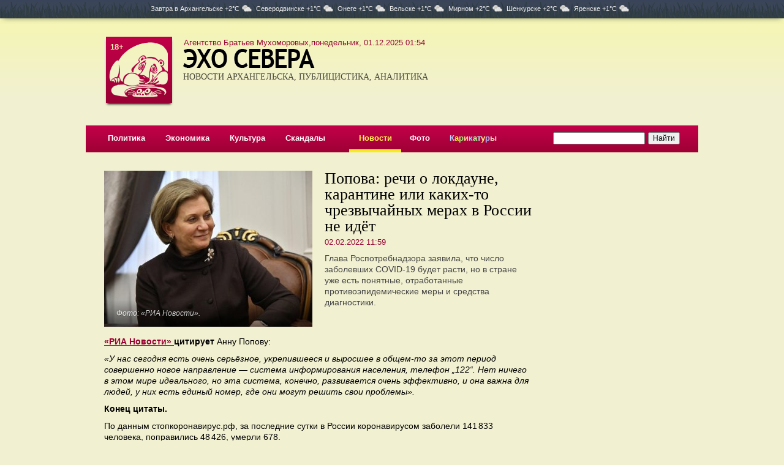

--- FILE ---
content_type: text/html; charset=UTF-8
request_url: https://www.echosevera.ru/2022/02/02/61fa4807eac91249e7758e63.html
body_size: 5224
content:
<html><head><title>Попова: речи о локдауне, карантине или каких-то чрезвычайных мерах в России не идёт</title><meta name="description" content="Глава Роспотребнадзора заявила, что число заболевших COVID-19 будет расти, но в стране уже есть понятные, отработанные противоэпидемические меры и средства диагностики."><meta name="keywords" content=""><meta charset="utf-8"><meta http-equiv="X-UA-Compatible" content="IE=edge"><meta property="og:title" content="Попова: речи о локдауне, карантине или каких-то чрезвычайных мерах в России не идёт"><meta property="og:description" content="Глава Роспотребнадзора заявила, что число заболевших COVID-19 будет расти, но в стране уже есть понятные, отработанные противоэпидемические меры и средства диагностики."><meta property="og:image" content="//cdn21.echosevera.ru/61fa4807eac91249e7758e63/61fa491fd11d3.jpg"><link rel="alternate" media="only screen and (max-width: 640px)" href="https://m.echosevera.ru/2022/02/02/61fa4807eac91249e7758e63.html"><link rel=alternate type="application/rss+xml" title="Новости Архангельска" href="/rss.xml"><link href="//cdn0.echosevera.ru/i/favicon.ico" rel="icon" type="image/x-icon"><link href="https://maxcdn.bootstrapcdn.com/bootstrap/3.3.6/css/bootstrap.min.css" rel="stylesheet"><link rel=stylesheet href="//cdn0.echosevera.ru/plugins/fancybox2/jquery.fancybox.css" type="text/css" media="screen" /><link href="https://s1.echosevera.ru/css/system.min.css?v=1762417008" rel="stylesheet"><link rel="manifest" href="/manifest.json"></head><body><div class="_sys-banner" data-place="top-html"></div><div class="pogoda"><div class=global>
Завтра в <span>Архангельске&nbsp;+2&deg;C<i class="cloudy"></i></span><span>Северодвинске&nbsp;+1&deg;C<i class="cloudy"></i></span><span>Онеге&nbsp;+1&deg;C<i class="cloudy"></i></span><span>Вельске&nbsp;+1&deg;C<i class="cloudy"></i></span><span>Мирном&nbsp;+2&deg;C<i class="cloudy"></i></span><span>Шенкурске&nbsp;+2&deg;C<i class="cloudy"></i></span><span>Яренске&nbsp;+1&deg;C<i class="cloudy"></i></span></div></div><div class="_sys-dynlayout" data-id="5f8d3f14eac9129c9f621e43"></div><div class=global><div id=l18>18+</div><div id=date class=v2>Агентство Братьев Мухоморовых,понедельник, 01.12.2025 01:54</div><table id=top><tr><td class="logo s2"><div id=mike><a href="/"><img src="//cdn0.echosevera.ru/i/01.png"></a></div><a href="/"><img src="//cdn0.echosevera.ru/i/03.png" class="t"><h3>НОВОСТИ АРХАНГЕЛЬСКА, ПУБЛИЦИСТИКА, АНАЛИТИКА</h3></a><img src="//cdn0.echosevera.ru/i/t.gif" class="patch"></td><td class=cartoon><div class="banner"><div class="_sys-banner" data-place="header-352x115"></div></div></td></tr></table><div id=menu><table><tr><td><a href="/politics/">Политика</a></td><td><a href="/economy/">Экономика</a></td><td><a href="/culture/">Культура</a></td><td><a href="/scandal/">Скандалы</a></td><td></td><td class="s"><a href="/news/">Новости</a></td><td><a href="/foto/">Фото</a></td><td><a href="/cartoon/"><font color=#c0d2ff>К</font><font color=#fffa4b>а</font><font color=#81ff6c>р</font><font color=#ffd092>и</font><font color=#92d5ff>к</font><font color=#c0ffa1>а</font><font color=#a5fff6>т</font><font color=#feff7d>у</font><font color=#acb9fd>р</font><font color=#ffdfc4>ы</font></a></td><td></td><td class=search><form action="https://yandex.ru/sitesearch" method="get"><input type="hidden" name="searchid" value="2171807"/><input type="hidden" name="l10n" value="ru"/><input type="hidden" name="reqenc" value=""/><input name=text type=search style="width:150px"><input type=submit value="Найти"></form></td></tr></table></div><span class="_sys-tags hide" data-tags=""></span><div class="l30"><table id="article"><tbody><tr><td class="left"><div class="mainfoto"><div class="slider slide"><div class="carousel-inner" role="listbox"><a href="//cdn21.echosevera.ru/61fa4807eac91249e7758e63/61fa491fd11d3.jpg" class="fancybox item active" rel="61fa4807eac91249e7758e63" title="Фото: «РИА Новости»."><div title="Фото: «РИА Новости»."><img src="//cdn21.echosevera.ru/61fa4807eac91249e7758e63/61fa491fd11d3_340x255.jpg" alt="Фото: «РИА Новости»." title="Фото: «РИА Новости»."></div><i class="alt">Фото: «РИА Новости».</i></a></div></div></div><h1>Попова: речи о локдауне, карантине или каких-то чрезвычайных мерах в России не идёт</h1><div class="date"><span class="span">02.02.2022 11:59</span></div><div class="summary">Глава Роспотребнадзора заявила, что число заболевших COVID-19 будет расти, но в стране уже есть понятные, отработанные противоэпидемические меры и средства диагностики.</div><p></p><div class="text"><p><strong><a href="https://ria.ru/20220202/lokdaun-1770599546.html?utm_source=yxnews&utm_medium=desktop">«РИА Новости» </a>цитирует</strong> Анну Попову:</p><p><em>«У&nbsp;нас сегодня есть очень серьёзное, укрепившееся и&nbsp;выросшее в&nbsp;общем-то за&nbsp;этот период совершенно новое направление&nbsp;— система информирования населения, телефон „122“. Нет ничего в&nbsp;этом мире идеального, но&nbsp;эта система, конечно, развивается очень эффективно, и&nbsp;она важна для людей, у&nbsp;них есть единый номер, где они могут решить свои проблемы».</em></p><p><strong>Конец цитаты.</strong></p><p>По&nbsp;данным стопкоронавирус.рф, за&nbsp;последние сутки в&nbsp;России коронавирусом&nbsp;заболели 141 833 человека, поправились 48 426, умерли 678.&nbsp;</p><p>В&nbsp;Архангельской области суточный прирост заболевших коронавирусом в&nbsp;последние дни держится в&nbsp;районе 2 тысяч.&nbsp;</p></div><div class="orf">Нашли ошибку? Выделите текст, нажмите ctrl+enter и отправьте ее нам.</div><script type="text/javascript" src="//yandex.st/share/share.js" charset="utf-8"></script><div class="yashare-auto-init" data-yashareL10n="ru" data-yashareType="button" data-yashareQuickServices="yaru,vkontakte,facebook,twitter,odnoklassniki,moimir,lj,moikrug"></div><!-- Yandex.RTB R-A-128421-3 --><div id="yandex_rtb_R-A-128421-3"></div><script type="text/javascript">
    (function(w, d, n, s, t) {
        w[n] = w[n] || [];
        w[n].push(function() {
            Ya.Context.AdvManager.render({
                blockId: "R-A-128421-3",
                renderTo: "yandex_rtb_R-A-128421-3",
                async: true
            });
        });
        t = d.getElementsByTagName("script")[0];
        s = d.createElement("script");
        s.type = "text/javascript";
        s.src = "//an.yandex.ru/system/context.js";
        s.async = true;
        t.parentNode.insertBefore(s, t);
    })(this, this.document, "yandexContextAsyncCallbacks");
</script><div class="banners" style="margin-top:20px"><div class="_sys-banner" data-place="material-600x90"></div></div></td><td class=right><div class="_sys-banner" data-place="right-240x80"></div><div style="height:20px"></div><div class=banners><div class="_sys-banner" data-place="material-240x400"></div></div><div class="_sys-banner" data-place="right-240x64"></div><div style="height:20px"></div><div class="_sys-banner" data-place="right-240x120"></div><div style="height:20px"></div><div class="_sys-dynlayout" data-id="5818913d2817ca572300834e" data-materialid="61fa4807eac91249e7758e63"></div><div class="_sys-dynlayout" data-id="58188b1c2817caca0500834f" data-materialid="61fa4807eac91249e7758e63"></div></td></tr><span class="_sys-material hide" data-id="61fa4807eac91249e7758e63"></span><span class="_sys-tags hide" data-tags="section_news"></span><tr><td colspan=2 class=bottom><div class=callcenter24>Сервис рассылки смс-сообщений предоставлен <a href="http://www.callcenter24.ru/" target="_blank">КоллЦентр24</a></div><div class=delimiter3></div><table><tr><td width=375><p>Свободное использование материалов сайта и фото без&nbsp;письменного разрешения редакции запрещается. При&nbsp;использовании новостей ссылка на сайт обязательна.</p><p><a href=/export/>Экспорт в RSS</a><noindex><a href=http://m.echosevera.ru/ rel=nofollow class=pda rel=nofollow>Мобильная версия</a></noindex></p><p><a href=/psz/>Материалы газеты «Правда Северо-Запада»</a><div class=passport>По материалам редакции <nobr>«Правды Северо-Запада».</nobr></div></p><noindex><div class="social"><a href="https://vk.com/echorusskogosevera" target="blank" class="social__vk"><svg><use xlink:href="/i/i1.svg#vk"></use></svg></a><a href="https://t.me/IAechosevera" target="blank" class="social__tg"><svg><use xlink:href="/i/i1.svg#tg"></use></svg></a><a href="https://ok.ru/group/70000001531360" target="blank" class="social__ok"><svg><use xlink:href="/i/i1.svg#ok"></use></svg></a><a href="https://www.youtube.com/channel/UCGbkGinnC1AcGJYQ8w8GegA" target="blank" class="social__yt"><svg><use xlink:href="/i/i1.svg#yt"></use></svg></a></div><div class="app"><a href="https://itunes.apple.com/us/app/эхо-севера/id1339609878?l=ru&ls=1&mt=8" target=_blank rel=nofollow><img src="//cdn0.echosevera.ru/i/app-ios2x.png"></a><a href="https://play.google.com/store/apps/details?id=ru.artil.echosevera" target=_blank rel=nofollow><img src="//cdn0.echosevera.ru/i/app-android2x.png"></a></div></noindex></td><td><p>Агентство Братьев Мухоморовых</p><div class=passport>
Свидетельство о&nbsp;регистрации СМИ Эл &#8470;ФС77-51565 выдано Федеральной службой по&nbsp;надзору в&nbsp;сфере связи, информационных технологий и&nbsp;массовых коммуникаций (Роскомнадзор) 26&nbsp;октября 2012&nbsp;года.
<p>Форма распространения: сетевое издание.
<p>Учредитель: Архангельская региональная общественная организация &laquo;Ассоциация молодых журналистов Севера&raquo;.
<p>Главный редактор Азовский Илья Викторович.
<p>Телефон/факс редакции: (8182) 21-41-03, e-mail: <a href="mailto:muhomor-pr@yandex.ru">muhomor-pr@yandex.ru</a>.
<p>Размещение платной информации по телефону: (8182) 47-41-50.<p>На данном сайте может распространяться информация Информационного Агентства «Эхо&nbsp;СЕВЕРА».
</div><p>Эхо Севера</p><div class=passport>
Свидетельство о&nbsp;регистрации СМИ ИА &#8470;ФС77-39435 выдано Федеральной службой по&nbsp;надзору в&nbsp;сфере связи, информационных технологий и&nbsp;массовых коммуникаций (Роскомнадзор) 14&nbsp;апреля 2010&nbsp;года.
</div><p>Агентство братьев Грибоедовых</p><div class=passport>
Свидетельство о регистрации СМИ ЭЛ № ФС 77 — 78297 выдано Федеральной службой по надзору в сфере связи, информационных технологий и массовых коммуникаций (Роскомнадзор) 15.05.2020.
<p>Адрес материалов: <a href="http://эхосевера.рф/" target="_blank">эхосевера.рф</a>.
<p>Форма распространения: сетевое издание.
<p>Учредитель: Архангельская региональная общественная организация «Ассоциация молодых журналистов Севера».
<p>Главный редактор Азовский Илья Викторович.
<p>Телефон/факс редакции: (8182) 21-41-03, e-mail: <a href="mailto:smigriboedov@yandex.ru">smigriboedov@yandex.ru</a>.
</div></td><td><!-- Yandex.Metrika informer --><a href="https://metrika.yandex.ru/stat/?id=753401&amp;from=informer"
target="_blank" rel="nofollow"><img src="https://informer.yandex.ru/informer/753401/3_1_FFFFFFFF_EFEFEFFF_0_pageviews"
style="width:88px; height:31px; border:0;" alt="Яндекс.Метрика" title="Яндекс.Метрика: данные за сегодня (просмотры, визиты и уникальные посетители)" class="ym-advanced-informer" data-cid="753401" data-lang="ru" /></a><!-- /Yandex.Metrika informer --></td><tr></table></td></tr></table></div><a target="_blank" href="http://www.artil.ru/" class="artil" rel="nofollow">Сделано в Артиле</a></div></div><div id="upp"></div><script language="javascript" src="//ajax.googleapis.com/ajax/libs/jquery/1.11.1/jquery.min.js"></script><script language="javascript" src="//maxcdn.bootstrapcdn.com/bootstrap/3.3.6/js/bootstrap.min.js"></script><script language="javascript" src="//cdn0.echosevera.ru/plugins/swfobject.js"></script><script language="javascript" src="//cdn0.echosevera.ru/plugins/fancybox2/jquery.mousewheel-3.0.6.pack.js"></script><script language="javascript" src="//cdn0.echosevera.ru/plugins/fancybox2/jquery.fancybox.pack.js"></script><script language="javascript" src="//cdn.onesignal.com/sdks/OneSignalSDK.js"></script><script language="javascript" src="//www.artil.ru/-/orf/5001"></script><script language="javascript" src="/js/common.js?2"></script><script language="javascript" src="/js/scripts.js"></script><!-- Yandex.Metrika counter --><script type="text/javascript" >
   (function(m,e,t,r,i,k,a){m[i]=m[i]||function(){(m[i].a=m[i].a||[]).push(arguments)};
   m[i].l=1*new Date();k=e.createElement(t),a=e.getElementsByTagName(t)[0],k.async=1,k.src=r,a.parentNode.insertBefore(k,a)})
   (window, document, "script", "https://mc.yandex.ru/metrika/tag.js", "ym");
   ym(753401, "init", {
        clickmap:true,
        trackLinks:true,
        accurateTrackBounce:true
   });
</script><noscript><div><img src="https://mc.yandex.ru/watch/753401" style="position:absolute; left:-9999px;" alt="" /></div></noscript><!-- /Yandex.Metrika counter --><!-- Global site tag (gtag.js) - Google Analytics --><script async src="https://www.googletagmanager.com/gtag/js?id=UA-154462083-1"></script><script>
  window.dataLayer = window.dataLayer || [];
  function gtag(){dataLayer.push(arguments);}
  gtag('js', new Date());
  gtag('config', 'UA-154462083-1');
</script></body></html><!-- File -->